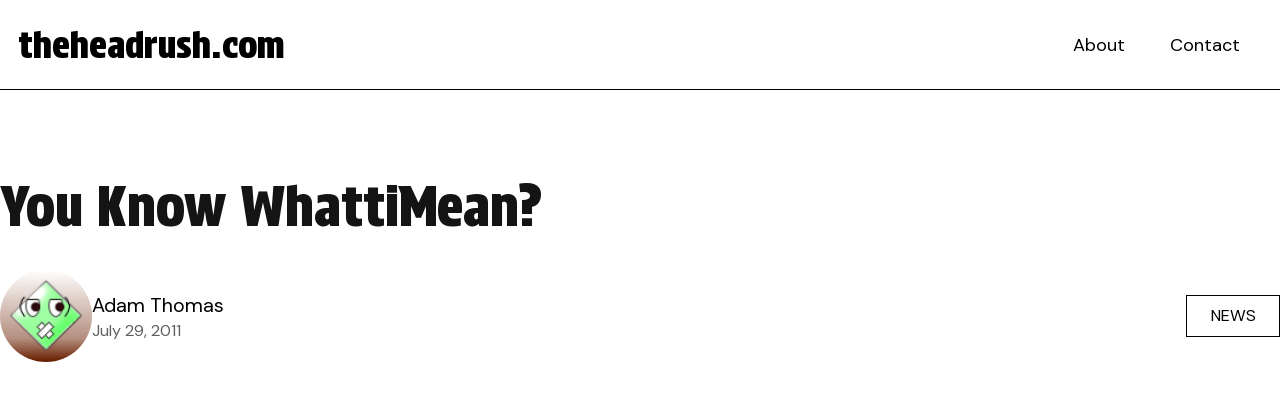

--- FILE ---
content_type: text/html; charset=UTF-8
request_url: http://www.theheadrush.com/you-know-whattimean/
body_size: 12370
content:
<!doctype html>
<html lang="en-US" class="no-js">
<head>
<meta charset="UTF-8">
<title>You Know WhattiMean? - theheadrush.com</title>

<link rel="apple-touch-icon" sizes="180x180" href="http://www.theheadrush.com/wp-content/themes/theheadrush_WP_2024/images/apple-touch-icon.png">
<link rel="icon" type="image/png" sizes="32x32" href="http://www.theheadrush.com/wp-content/themes/theheadrush_WP_2024/images/favicon-32x32.png">
<link rel="icon" type="image/png" sizes="16x16" href="http://www.theheadrush.com/wp-content/themes/theheadrush_WP_2024/images/favicon-16x16.png">
<link rel="manifest" href="http://www.theheadrush.com/wp-content/themes/theheadrush_WP_2024/images/site.webmanifest">
<link rel="mask-icon" href="http://www.theheadrush.com/wp-content/themes/theheadrush_WP_2024/images/safari-pinned-tab.svg" color="#ff0000">
<meta name="msapplication-TileColor" content="#ffffff">
<meta name="theme-color" content="#ffffff">
<link href="http://www.theheadrush.com/wp-content/themes/theheadrush_WP_2024/images/favicon.ico" rel="shortcut icon" type="image/x-icon">
<link href="http://www.theheadrush.com/wp-content/themes/theheadrush_WP_2024/images/favicon.ico" rel="icon" type="image/x-icon">

<meta http-equiv="X-UA-Compatible" content="IE=edge,chrome=1">
<meta name="viewport" content="width=device-width, initial-scale=1.0">

<meta name='robots' content='index, follow, max-image-preview:large, max-snippet:-1, max-video-preview:-1' />
	<style>img:is([sizes="auto" i], [sizes^="auto," i]) { contain-intrinsic-size: 3000px 1500px }</style>
	
	<!-- This site is optimized with the Yoast SEO plugin v26.8 - https://yoast.com/product/yoast-seo-wordpress/ -->
	<link rel="canonical" href="https://www.theheadrush.com/you-know-whattimean/" />
	<meta property="og:locale" content="en_US" />
	<meta property="og:type" content="article" />
	<meta property="og:title" content="You Know WhattiMean? - theheadrush.com" />
	<meta property="og:description" content="1.) Did you know that all of the Ernest movies up until Ernest Rides Again grossed over 25 MILLION dollars in theaters?  Holy crap that is insane.  I know it doesn&#8217;t seem like much, but if you factor in that tickets were so much cheaper back then, Dats a LOT of Dimp. Why am I bringing this up?  Because a few posts back, I mentioned that I went to Best Buy and passed up on a 3 for 1 Ernest DVD, Castaway, and Jerry Maguire.  Well&#8230;that mistake was rectified last Friday as I not only purchased those but the..." />
	<meta property="og:url" content="https://www.theheadrush.com/you-know-whattimean/" />
	<meta property="og:site_name" content="theheadrush.com" />
	<meta property="article:published_time" content="2011-07-29T13:58:43+00:00" />
	<meta property="article:modified_time" content="2011-07-29T15:45:26+00:00" />
	<meta property="og:image" content="http://www.theheadrush.com/wp-content/uploads/2011/07/ernbig3-215x300.jpg" />
	<meta name="author" content="Adam Thomas" />
	<meta name="twitter:card" content="summary_large_image" />
	<meta name="twitter:label1" content="Written by" />
	<meta name="twitter:data1" content="Adam Thomas" />
	<meta name="twitter:label2" content="Est. reading time" />
	<meta name="twitter:data2" content="5 minutes" />
	<script type="application/ld+json" class="yoast-schema-graph">{"@context":"https://schema.org","@graph":[{"@type":"Article","@id":"https://www.theheadrush.com/you-know-whattimean/#article","isPartOf":{"@id":"https://www.theheadrush.com/you-know-whattimean/"},"author":{"name":"Adam Thomas","@id":"https://www.theheadrush.com/#/schema/person/8c6dd3b049f3cc1b05257deca79aa23a"},"headline":"You Know WhattiMean?","datePublished":"2011-07-29T13:58:43+00:00","dateModified":"2011-07-29T15:45:26+00:00","mainEntityOfPage":{"@id":"https://www.theheadrush.com/you-know-whattimean/"},"wordCount":1043,"image":{"@id":"https://www.theheadrush.com/you-know-whattimean/#primaryimage"},"thumbnailUrl":"http://www.theheadrush.com/wp-content/uploads/2011/07/ernbig3-215x300.jpg","keywords":["castaway","dave chappelle silent show","dave chappelle video altercation","electroman","ernest goes to africa","ernest goes to camp","ernest goes to jail","ernest goes to school","ernest gross 25 million","ernest in the army","ernest movies gross","ernest p world","ernest p worrell","ernest rides again","ernest saves christmas","ernest scared stupid","hope solo","jerry maguire","jets get nnamdi asoumugha","nash","Nnamdi Asoumugha","ravens get nnamdi asoumugha","ryan howard and prince fielder","ryan howard underrated","slam dunk ernest"],"articleSection":["News"],"inLanguage":"en-US"},{"@type":"WebPage","@id":"https://www.theheadrush.com/you-know-whattimean/","url":"https://www.theheadrush.com/you-know-whattimean/","name":"You Know WhattiMean? - theheadrush.com","isPartOf":{"@id":"https://www.theheadrush.com/#website"},"primaryImageOfPage":{"@id":"https://www.theheadrush.com/you-know-whattimean/#primaryimage"},"image":{"@id":"https://www.theheadrush.com/you-know-whattimean/#primaryimage"},"thumbnailUrl":"http://www.theheadrush.com/wp-content/uploads/2011/07/ernbig3-215x300.jpg","datePublished":"2011-07-29T13:58:43+00:00","dateModified":"2011-07-29T15:45:26+00:00","author":{"@id":"https://www.theheadrush.com/#/schema/person/8c6dd3b049f3cc1b05257deca79aa23a"},"breadcrumb":{"@id":"https://www.theheadrush.com/you-know-whattimean/#breadcrumb"},"inLanguage":"en-US","potentialAction":[{"@type":"ReadAction","target":["https://www.theheadrush.com/you-know-whattimean/"]}]},{"@type":"ImageObject","inLanguage":"en-US","@id":"https://www.theheadrush.com/you-know-whattimean/#primaryimage","url":"http://www.theheadrush.com/wp-content/uploads/2011/07/ernbig3-215x300.jpg","contentUrl":"http://www.theheadrush.com/wp-content/uploads/2011/07/ernbig3-215x300.jpg"},{"@type":"BreadcrumbList","@id":"https://www.theheadrush.com/you-know-whattimean/#breadcrumb","itemListElement":[{"@type":"ListItem","position":1,"name":"Home","item":"https://www.theheadrush.com/"},{"@type":"ListItem","position":2,"name":"You Know WhattiMean?"}]},{"@type":"WebSite","@id":"https://www.theheadrush.com/#website","url":"https://www.theheadrush.com/","name":"theheadrush.com","description":"We&#039;re a sports blog.... I think.","potentialAction":[{"@type":"SearchAction","target":{"@type":"EntryPoint","urlTemplate":"https://www.theheadrush.com/?s={search_term_string}"},"query-input":{"@type":"PropertyValueSpecification","valueRequired":true,"valueName":"search_term_string"}}],"inLanguage":"en-US"},{"@type":"Person","@id":"https://www.theheadrush.com/#/schema/person/8c6dd3b049f3cc1b05257deca79aa23a","name":"Adam Thomas","image":{"@type":"ImageObject","inLanguage":"en-US","@id":"https://www.theheadrush.com/#/schema/person/image/","url":"https://secure.gravatar.com/avatar/1274509e74fa3973083e654dab3d4cf9?s=96&d=wavatar&r=x","contentUrl":"https://secure.gravatar.com/avatar/1274509e74fa3973083e654dab3d4cf9?s=96&d=wavatar&r=x","caption":"Adam Thomas"},"url":"https://www.theheadrush.com/author/adam-thomas/"}]}</script>
	<!-- / Yoast SEO plugin. -->


<link rel='dns-prefetch' href='//fonts.googleapis.com' />
<script type="text/javascript">
/* <![CDATA[ */
window._wpemojiSettings = {"baseUrl":"https:\/\/s.w.org\/images\/core\/emoji\/15.0.3\/72x72\/","ext":".png","svgUrl":"https:\/\/s.w.org\/images\/core\/emoji\/15.0.3\/svg\/","svgExt":".svg","source":{"concatemoji":"http:\/\/www.theheadrush.com\/wp-includes\/js\/wp-emoji-release.min.js?ver=7c11283b4de6de8af56a6e9f6b251d5c"}};
/*! This file is auto-generated */
!function(i,n){var o,s,e;function c(e){try{var t={supportTests:e,timestamp:(new Date).valueOf()};sessionStorage.setItem(o,JSON.stringify(t))}catch(e){}}function p(e,t,n){e.clearRect(0,0,e.canvas.width,e.canvas.height),e.fillText(t,0,0);var t=new Uint32Array(e.getImageData(0,0,e.canvas.width,e.canvas.height).data),r=(e.clearRect(0,0,e.canvas.width,e.canvas.height),e.fillText(n,0,0),new Uint32Array(e.getImageData(0,0,e.canvas.width,e.canvas.height).data));return t.every(function(e,t){return e===r[t]})}function u(e,t,n){switch(t){case"flag":return n(e,"\ud83c\udff3\ufe0f\u200d\u26a7\ufe0f","\ud83c\udff3\ufe0f\u200b\u26a7\ufe0f")?!1:!n(e,"\ud83c\uddfa\ud83c\uddf3","\ud83c\uddfa\u200b\ud83c\uddf3")&&!n(e,"\ud83c\udff4\udb40\udc67\udb40\udc62\udb40\udc65\udb40\udc6e\udb40\udc67\udb40\udc7f","\ud83c\udff4\u200b\udb40\udc67\u200b\udb40\udc62\u200b\udb40\udc65\u200b\udb40\udc6e\u200b\udb40\udc67\u200b\udb40\udc7f");case"emoji":return!n(e,"\ud83d\udc26\u200d\u2b1b","\ud83d\udc26\u200b\u2b1b")}return!1}function f(e,t,n){var r="undefined"!=typeof WorkerGlobalScope&&self instanceof WorkerGlobalScope?new OffscreenCanvas(300,150):i.createElement("canvas"),a=r.getContext("2d",{willReadFrequently:!0}),o=(a.textBaseline="top",a.font="600 32px Arial",{});return e.forEach(function(e){o[e]=t(a,e,n)}),o}function t(e){var t=i.createElement("script");t.src=e,t.defer=!0,i.head.appendChild(t)}"undefined"!=typeof Promise&&(o="wpEmojiSettingsSupports",s=["flag","emoji"],n.supports={everything:!0,everythingExceptFlag:!0},e=new Promise(function(e){i.addEventListener("DOMContentLoaded",e,{once:!0})}),new Promise(function(t){var n=function(){try{var e=JSON.parse(sessionStorage.getItem(o));if("object"==typeof e&&"number"==typeof e.timestamp&&(new Date).valueOf()<e.timestamp+604800&&"object"==typeof e.supportTests)return e.supportTests}catch(e){}return null}();if(!n){if("undefined"!=typeof Worker&&"undefined"!=typeof OffscreenCanvas&&"undefined"!=typeof URL&&URL.createObjectURL&&"undefined"!=typeof Blob)try{var e="postMessage("+f.toString()+"("+[JSON.stringify(s),u.toString(),p.toString()].join(",")+"));",r=new Blob([e],{type:"text/javascript"}),a=new Worker(URL.createObjectURL(r),{name:"wpTestEmojiSupports"});return void(a.onmessage=function(e){c(n=e.data),a.terminate(),t(n)})}catch(e){}c(n=f(s,u,p))}t(n)}).then(function(e){for(var t in e)n.supports[t]=e[t],n.supports.everything=n.supports.everything&&n.supports[t],"flag"!==t&&(n.supports.everythingExceptFlag=n.supports.everythingExceptFlag&&n.supports[t]);n.supports.everythingExceptFlag=n.supports.everythingExceptFlag&&!n.supports.flag,n.DOMReady=!1,n.readyCallback=function(){n.DOMReady=!0}}).then(function(){return e}).then(function(){var e;n.supports.everything||(n.readyCallback(),(e=n.source||{}).concatemoji?t(e.concatemoji):e.wpemoji&&e.twemoji&&(t(e.twemoji),t(e.wpemoji)))}))}((window,document),window._wpemojiSettings);
/* ]]> */
</script>
<style id='wp-emoji-styles-inline-css' type='text/css'>

	img.wp-smiley, img.emoji {
		display: inline !important;
		border: none !important;
		box-shadow: none !important;
		height: 1em !important;
		width: 1em !important;
		margin: 0 0.07em !important;
		vertical-align: -0.1em !important;
		background: none !important;
		padding: 0 !important;
	}
</style>
<link rel='stylesheet' id='wp-block-library-css' href='http://www.theheadrush.com/wp-includes/css/dist/block-library/style.min.css?ver=7c11283b4de6de8af56a6e9f6b251d5c' media='all' />
<style id='global-styles-inline-css' type='text/css'>
:root{--wp--preset--aspect-ratio--square: 1;--wp--preset--aspect-ratio--4-3: 4/3;--wp--preset--aspect-ratio--3-4: 3/4;--wp--preset--aspect-ratio--3-2: 3/2;--wp--preset--aspect-ratio--2-3: 2/3;--wp--preset--aspect-ratio--16-9: 16/9;--wp--preset--aspect-ratio--9-16: 9/16;--wp--preset--color--black: #000000;--wp--preset--color--cyan-bluish-gray: #abb8c3;--wp--preset--color--white: #ffffff;--wp--preset--color--pale-pink: #f78da7;--wp--preset--color--vivid-red: #cf2e2e;--wp--preset--color--luminous-vivid-orange: #ff6900;--wp--preset--color--luminous-vivid-amber: #fcb900;--wp--preset--color--light-green-cyan: #7bdcb5;--wp--preset--color--vivid-green-cyan: #00d084;--wp--preset--color--pale-cyan-blue: #8ed1fc;--wp--preset--color--vivid-cyan-blue: #0693e3;--wp--preset--color--vivid-purple: #9b51e0;--wp--preset--color--primary: #b90101;--wp--preset--color--secondary: #141414;--wp--preset--color--accent: #f54444;--wp--preset--color--gray: #f2f2f2;--wp--preset--gradient--vivid-cyan-blue-to-vivid-purple: linear-gradient(135deg,rgba(6,147,227,1) 0%,rgb(155,81,224) 100%);--wp--preset--gradient--light-green-cyan-to-vivid-green-cyan: linear-gradient(135deg,rgb(122,220,180) 0%,rgb(0,208,130) 100%);--wp--preset--gradient--luminous-vivid-amber-to-luminous-vivid-orange: linear-gradient(135deg,rgba(252,185,0,1) 0%,rgba(255,105,0,1) 100%);--wp--preset--gradient--luminous-vivid-orange-to-vivid-red: linear-gradient(135deg,rgba(255,105,0,1) 0%,rgb(207,46,46) 100%);--wp--preset--gradient--very-light-gray-to-cyan-bluish-gray: linear-gradient(135deg,rgb(238,238,238) 0%,rgb(169,184,195) 100%);--wp--preset--gradient--cool-to-warm-spectrum: linear-gradient(135deg,rgb(74,234,220) 0%,rgb(151,120,209) 20%,rgb(207,42,186) 40%,rgb(238,44,130) 60%,rgb(251,105,98) 80%,rgb(254,248,76) 100%);--wp--preset--gradient--blush-light-purple: linear-gradient(135deg,rgb(255,206,236) 0%,rgb(152,150,240) 100%);--wp--preset--gradient--blush-bordeaux: linear-gradient(135deg,rgb(254,205,165) 0%,rgb(254,45,45) 50%,rgb(107,0,62) 100%);--wp--preset--gradient--luminous-dusk: linear-gradient(135deg,rgb(255,203,112) 0%,rgb(199,81,192) 50%,rgb(65,88,208) 100%);--wp--preset--gradient--pale-ocean: linear-gradient(135deg,rgb(255,245,203) 0%,rgb(182,227,212) 50%,rgb(51,167,181) 100%);--wp--preset--gradient--electric-grass: linear-gradient(135deg,rgb(202,248,128) 0%,rgb(113,206,126) 100%);--wp--preset--gradient--midnight: linear-gradient(135deg,rgb(2,3,129) 0%,rgb(40,116,252) 100%);--wp--preset--font-size--small: clamp(0.85rem, 0.85rem + ((1vw - 0.2rem) * 1), 0.85rem);--wp--preset--font-size--medium: clamp(1.15rem, 1.15rem + ((1vw - 0.2rem) * 0.167), 1.25rem);--wp--preset--font-size--large: clamp(1.5rem, 1.5rem + ((1vw - 0.2rem) * 0.417), 1.75rem);--wp--preset--font-size--x-large: clamp(2rem, 2rem + ((1vw - 0.2rem) * 0.833), 2.5rem);--wp--preset--spacing--20: 0.44rem;--wp--preset--spacing--30: 0.67rem;--wp--preset--spacing--40: 1rem;--wp--preset--spacing--50: 1.5rem;--wp--preset--spacing--60: 2.25rem;--wp--preset--spacing--70: 3.38rem;--wp--preset--spacing--80: 5.06rem;--wp--preset--shadow--natural: 6px 6px 9px rgba(0, 0, 0, 0.2);--wp--preset--shadow--deep: 12px 12px 50px rgba(0, 0, 0, 0.4);--wp--preset--shadow--sharp: 6px 6px 0px rgba(0, 0, 0, 0.2);--wp--preset--shadow--outlined: 6px 6px 0px -3px rgba(255, 255, 255, 1), 6px 6px rgba(0, 0, 0, 1);--wp--preset--shadow--crisp: 6px 6px 0px rgba(0, 0, 0, 1);}:root { --wp--style--global--content-size: 928px;--wp--style--global--wide-size: 1280px; }:where(body) { margin: 0; }.wp-site-blocks > .alignleft { float: left; margin-right: 2em; }.wp-site-blocks > .alignright { float: right; margin-left: 2em; }.wp-site-blocks > .aligncenter { justify-content: center; margin-left: auto; margin-right: auto; }:where(.wp-site-blocks) > * { margin-block-start: 24px; margin-block-end: 0; }:where(.wp-site-blocks) > :first-child { margin-block-start: 0; }:where(.wp-site-blocks) > :last-child { margin-block-end: 0; }:root { --wp--style--block-gap: 24px; }:root :where(.is-layout-flow) > :first-child{margin-block-start: 0;}:root :where(.is-layout-flow) > :last-child{margin-block-end: 0;}:root :where(.is-layout-flow) > *{margin-block-start: 24px;margin-block-end: 0;}:root :where(.is-layout-constrained) > :first-child{margin-block-start: 0;}:root :where(.is-layout-constrained) > :last-child{margin-block-end: 0;}:root :where(.is-layout-constrained) > *{margin-block-start: 24px;margin-block-end: 0;}:root :where(.is-layout-flex){gap: 24px;}:root :where(.is-layout-grid){gap: 24px;}.is-layout-flow > .alignleft{float: left;margin-inline-start: 0;margin-inline-end: 2em;}.is-layout-flow > .alignright{float: right;margin-inline-start: 2em;margin-inline-end: 0;}.is-layout-flow > .aligncenter{margin-left: auto !important;margin-right: auto !important;}.is-layout-constrained > .alignleft{float: left;margin-inline-start: 0;margin-inline-end: 2em;}.is-layout-constrained > .alignright{float: right;margin-inline-start: 2em;margin-inline-end: 0;}.is-layout-constrained > .aligncenter{margin-left: auto !important;margin-right: auto !important;}.is-layout-constrained > :where(:not(.alignleft):not(.alignright):not(.alignfull)){max-width: var(--wp--style--global--content-size);margin-left: auto !important;margin-right: auto !important;}.is-layout-constrained > .alignwide{max-width: var(--wp--style--global--wide-size);}body .is-layout-flex{display: flex;}.is-layout-flex{flex-wrap: wrap;align-items: center;}.is-layout-flex > :is(*, div){margin: 0;}body .is-layout-grid{display: grid;}.is-layout-grid > :is(*, div){margin: 0;}body{padding-top: 0px;padding-right: 0px;padding-bottom: 0px;padding-left: 0px;}a:where(:not(.wp-element-button)){text-decoration: underline;}:root :where(.wp-element-button, .wp-block-button__link){background-color: var(--wp--preset--color--primary);border-width: 0;color: #ffffff;font-family: inherit;font-size: inherit;line-height: inherit;padding: calc(0.667em + 2px) calc(1.333em + 2px);text-decoration: none;}:root :where(.wp-element-button:hover, .wp-block-button__link:hover){background-color: var(--wp--preset--color--accent);color: #ffffff;text-decoration: none;}.has-black-color{color: var(--wp--preset--color--black) !important;}.has-cyan-bluish-gray-color{color: var(--wp--preset--color--cyan-bluish-gray) !important;}.has-white-color{color: var(--wp--preset--color--white) !important;}.has-pale-pink-color{color: var(--wp--preset--color--pale-pink) !important;}.has-vivid-red-color{color: var(--wp--preset--color--vivid-red) !important;}.has-luminous-vivid-orange-color{color: var(--wp--preset--color--luminous-vivid-orange) !important;}.has-luminous-vivid-amber-color{color: var(--wp--preset--color--luminous-vivid-amber) !important;}.has-light-green-cyan-color{color: var(--wp--preset--color--light-green-cyan) !important;}.has-vivid-green-cyan-color{color: var(--wp--preset--color--vivid-green-cyan) !important;}.has-pale-cyan-blue-color{color: var(--wp--preset--color--pale-cyan-blue) !important;}.has-vivid-cyan-blue-color{color: var(--wp--preset--color--vivid-cyan-blue) !important;}.has-vivid-purple-color{color: var(--wp--preset--color--vivid-purple) !important;}.has-primary-color{color: var(--wp--preset--color--primary) !important;}.has-secondary-color{color: var(--wp--preset--color--secondary) !important;}.has-accent-color{color: var(--wp--preset--color--accent) !important;}.has-gray-color{color: var(--wp--preset--color--gray) !important;}.has-black-background-color{background-color: var(--wp--preset--color--black) !important;}.has-cyan-bluish-gray-background-color{background-color: var(--wp--preset--color--cyan-bluish-gray) !important;}.has-white-background-color{background-color: var(--wp--preset--color--white) !important;}.has-pale-pink-background-color{background-color: var(--wp--preset--color--pale-pink) !important;}.has-vivid-red-background-color{background-color: var(--wp--preset--color--vivid-red) !important;}.has-luminous-vivid-orange-background-color{background-color: var(--wp--preset--color--luminous-vivid-orange) !important;}.has-luminous-vivid-amber-background-color{background-color: var(--wp--preset--color--luminous-vivid-amber) !important;}.has-light-green-cyan-background-color{background-color: var(--wp--preset--color--light-green-cyan) !important;}.has-vivid-green-cyan-background-color{background-color: var(--wp--preset--color--vivid-green-cyan) !important;}.has-pale-cyan-blue-background-color{background-color: var(--wp--preset--color--pale-cyan-blue) !important;}.has-vivid-cyan-blue-background-color{background-color: var(--wp--preset--color--vivid-cyan-blue) !important;}.has-vivid-purple-background-color{background-color: var(--wp--preset--color--vivid-purple) !important;}.has-primary-background-color{background-color: var(--wp--preset--color--primary) !important;}.has-secondary-background-color{background-color: var(--wp--preset--color--secondary) !important;}.has-accent-background-color{background-color: var(--wp--preset--color--accent) !important;}.has-gray-background-color{background-color: var(--wp--preset--color--gray) !important;}.has-black-border-color{border-color: var(--wp--preset--color--black) !important;}.has-cyan-bluish-gray-border-color{border-color: var(--wp--preset--color--cyan-bluish-gray) !important;}.has-white-border-color{border-color: var(--wp--preset--color--white) !important;}.has-pale-pink-border-color{border-color: var(--wp--preset--color--pale-pink) !important;}.has-vivid-red-border-color{border-color: var(--wp--preset--color--vivid-red) !important;}.has-luminous-vivid-orange-border-color{border-color: var(--wp--preset--color--luminous-vivid-orange) !important;}.has-luminous-vivid-amber-border-color{border-color: var(--wp--preset--color--luminous-vivid-amber) !important;}.has-light-green-cyan-border-color{border-color: var(--wp--preset--color--light-green-cyan) !important;}.has-vivid-green-cyan-border-color{border-color: var(--wp--preset--color--vivid-green-cyan) !important;}.has-pale-cyan-blue-border-color{border-color: var(--wp--preset--color--pale-cyan-blue) !important;}.has-vivid-cyan-blue-border-color{border-color: var(--wp--preset--color--vivid-cyan-blue) !important;}.has-vivid-purple-border-color{border-color: var(--wp--preset--color--vivid-purple) !important;}.has-primary-border-color{border-color: var(--wp--preset--color--primary) !important;}.has-secondary-border-color{border-color: var(--wp--preset--color--secondary) !important;}.has-accent-border-color{border-color: var(--wp--preset--color--accent) !important;}.has-gray-border-color{border-color: var(--wp--preset--color--gray) !important;}.has-vivid-cyan-blue-to-vivid-purple-gradient-background{background: var(--wp--preset--gradient--vivid-cyan-blue-to-vivid-purple) !important;}.has-light-green-cyan-to-vivid-green-cyan-gradient-background{background: var(--wp--preset--gradient--light-green-cyan-to-vivid-green-cyan) !important;}.has-luminous-vivid-amber-to-luminous-vivid-orange-gradient-background{background: var(--wp--preset--gradient--luminous-vivid-amber-to-luminous-vivid-orange) !important;}.has-luminous-vivid-orange-to-vivid-red-gradient-background{background: var(--wp--preset--gradient--luminous-vivid-orange-to-vivid-red) !important;}.has-very-light-gray-to-cyan-bluish-gray-gradient-background{background: var(--wp--preset--gradient--very-light-gray-to-cyan-bluish-gray) !important;}.has-cool-to-warm-spectrum-gradient-background{background: var(--wp--preset--gradient--cool-to-warm-spectrum) !important;}.has-blush-light-purple-gradient-background{background: var(--wp--preset--gradient--blush-light-purple) !important;}.has-blush-bordeaux-gradient-background{background: var(--wp--preset--gradient--blush-bordeaux) !important;}.has-luminous-dusk-gradient-background{background: var(--wp--preset--gradient--luminous-dusk) !important;}.has-pale-ocean-gradient-background{background: var(--wp--preset--gradient--pale-ocean) !important;}.has-electric-grass-gradient-background{background: var(--wp--preset--gradient--electric-grass) !important;}.has-midnight-gradient-background{background: var(--wp--preset--gradient--midnight) !important;}.has-small-font-size{font-size: var(--wp--preset--font-size--small) !important;}.has-medium-font-size{font-size: var(--wp--preset--font-size--medium) !important;}.has-large-font-size{font-size: var(--wp--preset--font-size--large) !important;}.has-x-large-font-size{font-size: var(--wp--preset--font-size--x-large) !important;}
:root :where(.wp-block-button .wp-block-button__link){background-color: var(--wp--preset--color--primary);border-radius: 0px;border-color: var(--wp--preset--color--primary);color: #ffffff;}
:root :where(.wp-block-pullquote){font-size: clamp(0.984em, 0.984rem + ((1vw - 0.2em) * 0.86), 1.5em);line-height: 1.6;}
</style>
<link rel='stylesheet' id='contact-form-7-css' href='http://www.theheadrush.com/wp-content/plugins/contact-form-7/includes/css/styles.css?ver=6.1.4' media='all' />
<link rel='stylesheet' id='normalize-css' href='http://www.theheadrush.com/wp-content/themes/theheadrush_WP_2024/normalize.css?ver=1.0' media='all' />
<link rel='stylesheet' id='google-fonts-css' href='https://fonts.googleapis.com/css2?family=DM+Sans%3Aital%2Copsz%2Cwght%400%2C9..40%2C400%3B0%2C9..40%2C700%3B1%2C9..40%2C400&#038;display=swap&#038;ver=6.7.4' media='all' />
<link rel='stylesheet' id='google-fonts2-css' href='https://fonts.googleapis.com/css2?family=Protest+Strike&#038;display=swap&#038;ver=6.7.4' media='all' />
<link rel='stylesheet' id='squatch-styles-css' href='http://www.theheadrush.com/wp-content/themes/theheadrush_WP_2024/style.css?ver=1.0' media='all' />
<script type="text/javascript" src="http://www.theheadrush.com/wp-content/themes/theheadrush_WP_2024/js/lib/conditionizr-4.3.0.min.js?ver=4.3.0" id="conditionizr-js"></script>
<script type="text/javascript" src="http://www.theheadrush.com/wp-content/themes/theheadrush_WP_2024/js/lib/modernizr-2.7.1.min.js?ver=2.7.1" id="modernizr-js"></script>
<script type="text/javascript" src="http://www.theheadrush.com/wp-includes/js/jquery/jquery.min.js?ver=3.7.1" id="jquery-core-js"></script>
<script type="text/javascript" src="http://www.theheadrush.com/wp-includes/js/jquery/jquery-migrate.min.js?ver=3.4.1" id="jquery-migrate-js"></script>
<script type="text/javascript" src="http://www.theheadrush.com/wp-content/themes/theheadrush_WP_2024/js/scripts.js?ver=1.0.0" id="squatch-scripts-js"></script>
<link rel="https://api.w.org/" href="https://www.theheadrush.com/wp-json/" /><link rel="alternate" title="JSON" type="application/json" href="https://www.theheadrush.com/wp-json/wp/v2/posts/1671" /><link rel="alternate" title="oEmbed (JSON)" type="application/json+oembed" href="https://www.theheadrush.com/wp-json/oembed/1.0/embed?url=https%3A%2F%2Fwww.theheadrush.com%2Fyou-know-whattimean%2F" />
<link rel="alternate" title="oEmbed (XML)" type="text/xml+oembed" href="https://www.theheadrush.com/wp-json/oembed/1.0/embed?url=https%3A%2F%2Fwww.theheadrush.com%2Fyou-know-whattimean%2F&#038;format=xml" />
<link rel="icon" href="https://www.theheadrush.com/wp-content/uploads/2024/02/cropped-chooch-carlos-ruiz-headshot-32x32.jpg" sizes="32x32" />
<link rel="icon" href="https://www.theheadrush.com/wp-content/uploads/2024/02/cropped-chooch-carlos-ruiz-headshot-192x192.jpg" sizes="192x192" />
<link rel="apple-touch-icon" href="https://www.theheadrush.com/wp-content/uploads/2024/02/cropped-chooch-carlos-ruiz-headshot-180x180.jpg" />
<meta name="msapplication-TileImage" content="https://www.theheadrush.com/wp-content/uploads/2024/02/cropped-chooch-carlos-ruiz-headshot-270x270.jpg" />
<script>
// conditionizr.com
// configure environment tests
conditionizr.config({
assets: 'http://www.theheadrush.com/wp-content/themes/theheadrush_WP_2024',
tests: {}
});
</script>
<script async src="https://pagead2.googlesyndication.com/pagead/js/adsbygoogle.js?client=ca-pub-7226751893901678"
     crossorigin="anonymous"></script>
	 <!-- Google tag (gtag.js) -->
<script async src="https://www.googletagmanager.com/gtag/js?id=G-VYLNPWXV7L"></script>
<script>
  window.dataLayer = window.dataLayer || [];
  function gtag(){dataLayer.push(arguments);}
  gtag('js', new Date());

  gtag('config', 'G-VYLNPWXV7L');
</script>
</head>
<body class="post-template-default single single-post postid-1671 single-format-standard wp-embed-responsive you-know-whattimean">



<!-- header -->
<header>
<div class="header" role="banner">
	<div class="site-logo">
		<a href="https://www.theheadrush.com">theheadrush.com</a>
	</div>
	<nav class="nav" role="navigation">
		<div class="menu-main-menu-container"><ul id="menu-main-menu" class="menu"><li id="menu-item-3689" class="menu-item menu-item-type-post_type menu-item-object-page menu-item-3689"><a href="https://www.theheadrush.com/about/">About</a></li>
<li id="menu-item-3694" class="menu-item menu-item-type-post_type menu-item-object-page menu-item-3694"><a href="https://www.theheadrush.com/contact/">Contact</a></li>
</ul></div>	</nav>
	<span class="menu-toggle"><svg xmlns="http://www.w3.org/2000/svg" viewBox="0 0 448 512"><!--!Font Awesome Free 6.5.1 by @fontawesome - https://fontawesome.com License - https://fontawesome.com/license/free Copyright 2024 Fonticons, Inc.--><path d="M8 256a56 56 0 1 1 112 0A56 56 0 1 1 8 256zm160 0a56 56 0 1 1 112 0 56 56 0 1 1 -112 0zm216-56a56 56 0 1 1 0 112 56 56 0 1 1 0-112z"/></svg></span>
</div>
<div class="header-spacer"></div>
</header>
<!-- /header -->
<main class="post-main">
	<article id="post-1671" class="post-1671 post type-post status-publish format-standard hentry category-news tag-castaway tag-dave-chappelle-silent-show tag-dave-chappelle-video-altercation tag-electroman tag-ernest-goes-to-africa tag-ernest-goes-to-camp tag-ernest-goes-to-jail tag-ernest-goes-to-school tag-ernest-gross-25-million tag-ernest-in-the-army tag-ernest-movies-gross tag-ernest-p-world tag-ernest-p-worrell tag-ernest-rides-again tag-ernest-saves-christmas tag-ernest-scared-stupid tag-hope-solo tag-jerry-maguire tag-jets-get-nnamdi-asoumugha tag-nash tag-nnamdi-asoumugha tag-ravens-get-nnamdi-asoumugha tag-ryan-howard-and-prince-fielder tag-ryan-howard-underrated tag-slam-dunk-ernest">
		<h1>You Know WhattiMean?</h1>
			
		<div class="post-meta">
			<figure>
				<a href="https://www.theheadrush.com/author/adam-thomas/">
					<img src="https://secure.gravatar.com/avatar/1274509e74fa3973083e654dab3d4cf9?s=96&#038;d=wavatar&#038;r=x" alt="Adam Thomas" />
				</a>
				<figcaption>
					<address>
						<a href="https://www.theheadrush.com/author/adam-thomas/">Adam Thomas</a>
					</address>
					<time datetime="2011-07-29T08:58:43-04:00">July 29, 2011</time>
				</figcaption>
			</figure>
			<ul class="categories">
									<li><a href="https://www.theheadrush.com/category/news/">News</a></li>
							</ul>	
		</div>
		<section class="feature-image alignwide">
					</section>		
		<p><a href="http://www.theheadrush.com/wp-content/uploads/2011/07/ernbig3.jpg"><img fetchpriority="high" decoding="async" class="alignleft size-medium wp-image-1672" src="http://www.theheadrush.com/wp-content/uploads/2011/07/ernbig3-215x300.jpg" alt="" width="215" height="300" srcset="https://www.theheadrush.com/wp-content/uploads/2011/07/ernbig3-215x300.jpg 215w, https://www.theheadrush.com/wp-content/uploads/2011/07/ernbig3.jpg 323w" sizes="(max-width: 215px) 100vw, 215px" /></a>1.) Did you know that all of the Ernest movies up until Ernest Rides Again grossed over 25 MILLION dollars in theaters?  Holy crap that is insane.  I know it doesn&#8217;t seem like much, but if you factor in that tickets were so much cheaper back then, Dats a LOT of Dimp. Why am I bringing this up?  Because a few posts back, I mentioned that I went to Best Buy and passed up on a 3 for 1 Ernest DVD, Castaway, and Jerry Maguire.  Well&#8230;that mistake was rectified last Friday as I not only purchased those but the Best of Chris Jericho dvd as well.  BOOM!</p>
<p>2.) So I know you&#8217;re wondering, what do I think is the greatest Ernest movie of all time?  Well, it&#8217;s a tough list to make, no doubt, but I am going to try to figure it out right now:</p>
<p>9-6: Ernest in the Army, Ernest goes to Africa, Ernest goes to School, Ernest Rides Again.  In no particular order.  I mean, Ernest goes to freaking Africa?  Are you kidding me?  You know how hot denim is in the Sahara?  I also like how he just goes to the entire continent.  Not one specific location, just AFRICA!</p>
<p>5: Slam Dunk Ernest.  Bonus points to this one for having talking shoes and the one, the only Kareem Abdul-Jabbar (get your hand out my cookie jar!)<a href="http://www.theheadrush.com/wp-content/uploads/2011/07/Slam_Dunk_Ernest.jpg"><img decoding="async" class="alignright size-medium wp-image-1673" src="http://www.theheadrush.com/wp-content/uploads/2011/07/Slam_Dunk_Ernest-206x300.jpg" alt="" width="206" height="300" srcset="https://www.theheadrush.com/wp-content/uploads/2011/07/Slam_Dunk_Ernest-206x300.jpg 206w, https://www.theheadrush.com/wp-content/uploads/2011/07/Slam_Dunk_Ernest.jpg 327w" sizes="(max-width: 206px) 100vw, 206px" /></a></p>
<p>4: Ernest Saves Christmas.  Underrated?  Perhaps.  Sure I love Ernest the cabbie (his cab number is 69&#8230;snicker&#8230;), but those elves are freaking creepy looking!  Bonus points for the part where they barge into Verne&#8217;s house and destroy it. Holiday cheer, know whattimean? But yeah, the supporting actors are just horrid, especially that orphan girl and the old deranged Santa Claus.</p>
<p>3: Ernest goes to Jail. Ernest P. Worrell: Electroman!  I love the movie, love the soap gun, love when Ernest (or his alter ego: NASH!) puts the weights over the guy&#8217;s balls (the guy&#8217;s name is Eddie, and I actually remembered that off the top of my head for some reason) in the dark prison weightroom. The highlight of this film?  No, not when Ernest shoots electrodes from his fingers, but when he is chewing on the pen in the courtroom and it breaks and he gets ink all over himself.  He tries to clean it up with some notebook paper and then has to eat that for some reason.  Comic GOLD!</p>
<p>2: Ernest Scared Stupid. How bout a bumper sandwich, Boogerlips?  Oh classic.  Classic, classic, CLASSIC! Come on, Ernest sets up a Troll Motel made up of card board, there is the crazy lady with rusty bear traps in her front yard, the awesome scene where the kids put milk into super soakers (which I tried once&#8230;and broke my super soaker), and of course, we learned the ultimate lesson in the funniest Ernest non-sequitur of all time: Ain&#8217;t no trees in Botswana!  Nu-Uh!  I know, I&#8217;m a Botswanian lumberjack and I ain&#8217;t never had a job!</p>
<p>1: Ernest Goes to Camp.  The first, and still the best.  All those bad kids from Juvi that Ernest helps (Moose!), the turtle scene at the end which inexplicably has two turtles talking to each other (I&#8217;m scared, Sarge! We&#8217;re all scared, Sarge!), Ernest teaching all his child viewers the worst lesson in history when he walks towards a dude with a deer rifle who is shooting at him and thanks to some crazy Indian Juju he doesn&#8217;t get shot (hey, kids!  Try this at home!  Walk towards a rifle and it won&#8217;t hit you!), and who can forget that Ernest sings!  Gee I&#8217;m glad it&#8217;s raining, cause no-one sees your tear drops&#8230;WHEN IT POURS!  Gah, the humanity.  I&#8217;m crying a little bit just thinking about that song.</p>
<p>Anyway, that&#8217;s my list and I&#8217;m sticking to it.</p>
<p><a href="http://www.theheadrush.com/wp-content/uploads/2011/07/RyanHowardSnoopDogg.jpg"><img decoding="async" class="alignleft size-medium wp-image-1674" src="http://www.theheadrush.com/wp-content/uploads/2011/07/RyanHowardSnoopDogg-300x225.jpg" alt="" width="300" height="225" srcset="https://www.theheadrush.com/wp-content/uploads/2011/07/RyanHowardSnoopDogg-300x225.jpg 300w, https://www.theheadrush.com/wp-content/uploads/2011/07/RyanHowardSnoopDogg.jpg 600w" sizes="(max-width: 300px) 100vw, 300px" /></a>3.) I&#8217;m going to put some stats side by side.  Tell me whatcha think:</p>
<p>Player 1: .246 avergae, 20 HR, 77 RBI, 54 Runs, 1 sb</p>
<p>Player 2: .286 average, 23 HR, 74 RBI, 58 Runs</p>
<p>Player 1 is the Phillies own Ryan Howard.  Player 2 is Prince Fielder.  Why am I putting this up here?  Because their stats are virtually identically (obviously, Fielder hits for better average), but whenever people talk about the top five first basemen in baseball, Fielders&#8217; name comes up but Howard&#8217;s doesn&#8217;t.  WHY?  It drives me absolutely nuts.  Everyone in Philly shits all over Howard and all he does is consistently stay near the top of the NL in RBIs and HRs (I can hear the chorus now &#8220;and strikeouts.&#8221;)  Oh, and his team has won a world series, won a championship game and lost in the championship game the past 3 years.  No biggie.</p>
<p>Philly fans: appreciate what you have.</p>
<p>Oh, and since some female reader of ours (I&#8217;m looking at you Braves Fan), went on a rant about me being sexist towards Hope Solo, how about we talk about how damned cute Ryan Howard is?  The man is ADORABLE! A big cuddly teddy bear.</p>
<p>4.) Dave Chappelle went on stage recently and told one joke and then remained silent for 45 minutes cause he saw someone in the crowd taking a video of his performance.  Could it be possible that Chappelle is just an asshole? Look, I can understand taking $50 million from a TV company because you peaked and you&#8217;d never be close to replicating the hilarity of your previous work.  That I can understand.  But don&#8217;t be a dick to your fans. You CHOSE to be a celebrity and to be on TV.  You can&#8217;t bitch and moan now that you don&#8217;t like what celebrity entails.</p>
<p>Translation: Check nuts and write some new jokes.</p>
<p>5.) The Nnamdi sweepstakes are just about up, and you know where I think he goes?  The Ravens! (an earlier edition of this had &#8220;The Jets&#8221; but that&#8217;s like predicting that the sun will rise tomorrow aka it&#8217;s no fun to guess that!)  Would I like him to stay with the Raiders?  Sure.  But look, they went 2-14 when he had arguably his best season.  How much impact can he really have on a game?  In any case, good luck wherever you go, Nnamdi.  You will be missed.</p>
<p>Until next time&#8230;</p>
		<ul class="tags"><li><a href="https://www.theheadrush.com/tag/castaway/">castaway</a></li><li><a href="https://www.theheadrush.com/tag/dave-chappelle-silent-show/">dave chappelle silent show</a></li><li><a href="https://www.theheadrush.com/tag/dave-chappelle-video-altercation/">dave chappelle video altercation</a></li><li><a href="https://www.theheadrush.com/tag/electroman/">electroman</a></li><li><a href="https://www.theheadrush.com/tag/ernest-goes-to-africa/">ernest goes to africa</a></li><li><a href="https://www.theheadrush.com/tag/ernest-goes-to-camp/">ernest goes to camp</a></li><li><a href="https://www.theheadrush.com/tag/ernest-goes-to-jail/">ernest goes to jail</a></li><li><a href="https://www.theheadrush.com/tag/ernest-goes-to-school/">ernest goes to school</a></li><li><a href="https://www.theheadrush.com/tag/ernest-gross-25-million/">ernest gross 25 million</a></li><li><a href="https://www.theheadrush.com/tag/ernest-in-the-army/">ernest in the army</a></li><li><a href="https://www.theheadrush.com/tag/ernest-movies-gross/">ernest movies gross</a></li><li><a href="https://www.theheadrush.com/tag/ernest-p-world/">ernest p world</a></li><li><a href="https://www.theheadrush.com/tag/ernest-p-worrell/">ernest p worrell</a></li><li><a href="https://www.theheadrush.com/tag/ernest-rides-again/">ernest rides again</a></li><li><a href="https://www.theheadrush.com/tag/ernest-saves-christmas/">ernest saves christmas</a></li><li><a href="https://www.theheadrush.com/tag/ernest-scared-stupid/">ernest scared stupid</a></li><li><a href="https://www.theheadrush.com/tag/hope-solo/">hope solo</a></li><li><a href="https://www.theheadrush.com/tag/jerry-maguire/">jerry maguire</a></li><li><a href="https://www.theheadrush.com/tag/jets-get-nnamdi-asoumugha/">jets get nnamdi asoumugha</a></li><li><a href="https://www.theheadrush.com/tag/nash/">nash</a></li><li><a href="https://www.theheadrush.com/tag/nnamdi-asoumugha/">Nnamdi Asoumugha</a></li><li><a href="https://www.theheadrush.com/tag/ravens-get-nnamdi-asoumugha/">ravens get nnamdi asoumugha</a></li><li><a href="https://www.theheadrush.com/tag/ryan-howard-and-prince-fielder/">ryan howard and prince fielder</a></li><li><a href="https://www.theheadrush.com/tag/ryan-howard-underrated/">ryan howard underrated</a></li><li><a href="https://www.theheadrush.com/tag/slam-dunk-ernest/">slam dunk ernest</a></li></ul>
		<div class="social-share-container alignfull">
	<ul class="social-share">
		<li class="share-title">Share this Article</li>
		<li><a href="https://www.theheadrush.com/you-know-whattimean/" class="social-refer copy-clipboard" title="Copy Link" target="_blank"><svg xmlns="http://www.w3.org/2000/svg" height="16" width="20" viewBox="0 0 640 512"><!--!Font Awesome Free 6.5.1 by @fontawesome - https://fontawesome.com License - https://fontawesome.com/license/free Copyright 2023 Fonticons, Inc.--><path d="M579.8 267.7c56.5-56.5 56.5-148 0-204.5c-50-50-128.8-56.5-186.3-15.4l-1.6 1.1c-14.4 10.3-17.7 30.3-7.4 44.6s30.3 17.7 44.6 7.4l1.6-1.1c32.1-22.9 76-19.3 103.8 8.6c31.5 31.5 31.5 82.5 0 114L422.3 334.8c-31.5 31.5-82.5 31.5-114 0c-27.9-27.9-31.5-71.8-8.6-103.8l1.1-1.6c10.3-14.4 6.9-34.4-7.4-44.6s-34.4-6.9-44.6 7.4l-1.1 1.6C206.5 251.2 213 330 263 380c56.5 56.5 148 56.5 204.5 0L579.8 267.7zM60.2 244.3c-56.5 56.5-56.5 148 0 204.5c50 50 128.8 56.5 186.3 15.4l1.6-1.1c14.4-10.3 17.7-30.3 7.4-44.6s-30.3-17.7-44.6-7.4l-1.6 1.1c-32.1 22.9-76 19.3-103.8-8.6C74 372 74 321 105.5 289.5L217.7 177.2c31.5-31.5 82.5-31.5 114 0c27.9 27.9 31.5 71.8 8.6 103.9l-1.1 1.6c-10.3 14.4-6.9 34.4 7.4 44.6s34.4 6.9 44.6-7.4l1.1-1.6C433.5 260.8 427 182 377 132c-56.5-56.5-148-56.5-204.5 0L60.2 244.3z"/></svg></a><tool-tip>Copy Link</tool-tip></li>
		<li><a href="https://www.linkedin.com/sharing/share-offsite/?url=https://www.theheadrush.com/you-know-whattimean/&title=You Know WhattiMean?" class="social-refer linkedin" target="_blank" title="Share to LinkedIn"><svg xmlns="http://www.w3.org/2000/svg" height="16" width="14" viewBox="0 0 448 512"><!--!Font Awesome Free 6.5.1 by @fontawesome - https://fontawesome.com License - https://fontawesome.com/license/free Copyright 2023 Fonticons, Inc.--><path d="M100.3 448H7.4V148.9h92.9zM53.8 108.1C24.1 108.1 0 83.5 0 53.8a53.8 53.8 0 0 1 107.6 0c0 29.7-24.1 54.3-53.8 54.3zM447.9 448h-92.7V302.4c0-34.7-.7-79.2-48.3-79.2-48.3 0-55.7 37.7-55.7 76.7V448h-92.8V148.9h89.1v40.8h1.3c12.4-23.5 42.7-48.3 87.9-48.3 94 0 111.3 61.9 111.3 142.3V448z"/></svg></a></li>
		<li><a href="https://twitter.com/intent/tweet?counturl=https://www.theheadrush.com/you-know-whattimean/&text=You Know WhattiMean?&url=https://www.theheadrush.com/you-know-whattimean/" class="social-refer twitter" title="Share to X" target="_blank"><svg xmlns="http://www.w3.org/2000/svg" height="16" width="16" viewBox="0 0 512 512"><!--!Font Awesome Free 6.5.1 by @fontawesome - https://fontawesome.com License - https://fontawesome.com/license/free Copyright 2023 Fonticons, Inc.--><path d="M389.2 48h70.6L305.6 224.2 487 464H345L233.7 318.6 106.5 464H35.8L200.7 275.5 26.8 48H172.4L272.9 180.9 389.2 48zM364.4 421.8h39.1L151.1 88h-42L364.4 421.8z"/></svg></a></li>
		<li><a href="https://www.facebook.com/share.php?u=https://www.theheadrush.com/you-know-whattimean/&title=You Know WhattiMean?" class="social-refer facebook" title="Share To Facebook" target="_blank"><svg xmlns="http://www.w3.org/2000/svg" height="16" width="10" viewBox="0 0 320 512"><!--!Font Awesome Free 6.5.1 by @fontawesome - https://fontawesome.com License - https://fontawesome.com/license/free Copyright 2023 Fonticons, Inc.--><path d="M80 299.3V512H196V299.3h86.5l18-97.8H196V166.9c0-51.7 20.3-71.5 72.7-71.5c16.3 0 29.4 .4 37 1.2V7.9C291.4 4 256.4 0 236.2 0C129.3 0 80 50.5 80 159.4v42.1H14v97.8H80z"/></svg></a></li>	
	</ul>
</div>		<div class="comments">
	
	<p>Comments are closed here.</p>
</div>
		
	</article>
	
</main>
<!-- footer -->
<footer>
<div class="footer container" role="contentinfo">
	<p class="copyright">&copy; 2026 Copyright theheadrush.com. <a href="https://www.theheadrush.com/privacy-policy/">Privacy Policy</a></p>
</div>
</footer>
<!-- /footer -->
<script type="text/javascript" src="http://www.theheadrush.com/wp-content/themes/theheadrush_WP_2024/js/lib/jquery.inview.min.js?ver=1" id="inview-js"></script>
<script type="text/javascript" src="http://www.theheadrush.com/wp-includes/js/dist/hooks.min.js?ver=4d63a3d491d11ffd8ac6" id="wp-hooks-js"></script>
<script type="text/javascript" src="http://www.theheadrush.com/wp-includes/js/dist/i18n.min.js?ver=5e580eb46a90c2b997e6" id="wp-i18n-js"></script>
<script type="text/javascript" id="wp-i18n-js-after">
/* <![CDATA[ */
wp.i18n.setLocaleData( { 'text direction\u0004ltr': [ 'ltr' ] } );
/* ]]> */
</script>
<script type="text/javascript" src="http://www.theheadrush.com/wp-content/plugins/contact-form-7/includes/swv/js/index.js?ver=6.1.4" id="swv-js"></script>
<script type="text/javascript" id="contact-form-7-js-before">
/* <![CDATA[ */
var wpcf7 = {
    "api": {
        "root": "https:\/\/www.theheadrush.com\/wp-json\/",
        "namespace": "contact-form-7\/v1"
    }
};
/* ]]> */
</script>
<script type="text/javascript" src="http://www.theheadrush.com/wp-content/plugins/contact-form-7/includes/js/index.js?ver=6.1.4" id="contact-form-7-js"></script>
</body>
</html>


--- FILE ---
content_type: text/html; charset=utf-8
request_url: https://www.google.com/recaptcha/api2/aframe
body_size: 266
content:
<!DOCTYPE HTML><html><head><meta http-equiv="content-type" content="text/html; charset=UTF-8"></head><body><script nonce="2cS02YaDPpDx4z6HK0lw7w">/** Anti-fraud and anti-abuse applications only. See google.com/recaptcha */ try{var clients={'sodar':'https://pagead2.googlesyndication.com/pagead/sodar?'};window.addEventListener("message",function(a){try{if(a.source===window.parent){var b=JSON.parse(a.data);var c=clients[b['id']];if(c){var d=document.createElement('img');d.src=c+b['params']+'&rc='+(localStorage.getItem("rc::a")?sessionStorage.getItem("rc::b"):"");window.document.body.appendChild(d);sessionStorage.setItem("rc::e",parseInt(sessionStorage.getItem("rc::e")||0)+1);localStorage.setItem("rc::h",'1769876038122');}}}catch(b){}});window.parent.postMessage("_grecaptcha_ready", "*");}catch(b){}</script></body></html>